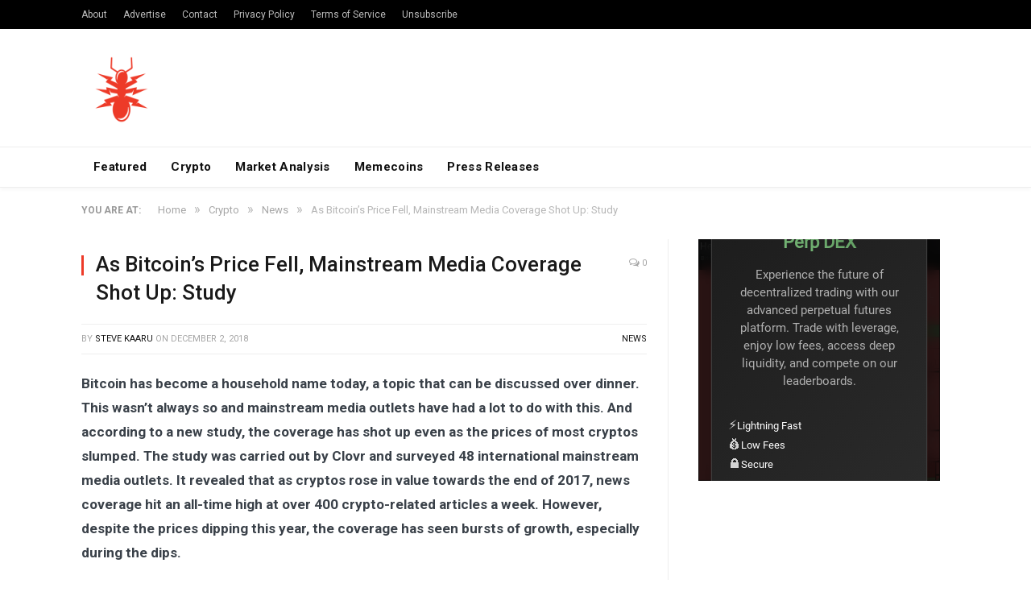

--- FILE ---
content_type: text/html; charset=utf-8
request_url: https://www.google.com/recaptcha/api2/aframe
body_size: 265
content:
<!DOCTYPE HTML><html><head><meta http-equiv="content-type" content="text/html; charset=UTF-8"></head><body><script nonce="iSVCYFf1wlbz_gs2nczb7w">/** Anti-fraud and anti-abuse applications only. See google.com/recaptcha */ try{var clients={'sodar':'https://pagead2.googlesyndication.com/pagead/sodar?'};window.addEventListener("message",function(a){try{if(a.source===window.parent){var b=JSON.parse(a.data);var c=clients[b['id']];if(c){var d=document.createElement('img');d.src=c+b['params']+'&rc='+(localStorage.getItem("rc::a")?sessionStorage.getItem("rc::b"):"");window.document.body.appendChild(d);sessionStorage.setItem("rc::e",parseInt(sessionStorage.getItem("rc::e")||0)+1);localStorage.setItem("rc::h",'1769359752911');}}}catch(b){}});window.parent.postMessage("_grecaptcha_ready", "*");}catch(b){}</script></body></html>

--- FILE ---
content_type: text/html; charset=utf-8
request_url: https://www.google.com/recaptcha/api2/aframe
body_size: -247
content:
<!DOCTYPE HTML><html><head><meta http-equiv="content-type" content="text/html; charset=UTF-8"></head><body><script nonce="whTxYZ6P4oEeZnH1AkZYuw">/** Anti-fraud and anti-abuse applications only. See google.com/recaptcha */ try{var clients={'sodar':'https://pagead2.googlesyndication.com/pagead/sodar?'};window.addEventListener("message",function(a){try{if(a.source===window.parent){var b=JSON.parse(a.data);var c=clients[b['id']];if(c){var d=document.createElement('img');d.src=c+b['params']+'&rc='+(localStorage.getItem("rc::a")?sessionStorage.getItem("rc::b"):"");window.document.body.appendChild(d);sessionStorage.setItem("rc::e",parseInt(sessionStorage.getItem("rc::e")||0)+1);localStorage.setItem("rc::h",'1769359756204');}}}catch(b){}});window.parent.postMessage("_grecaptcha_ready", "*");}catch(b){}</script></body></html>